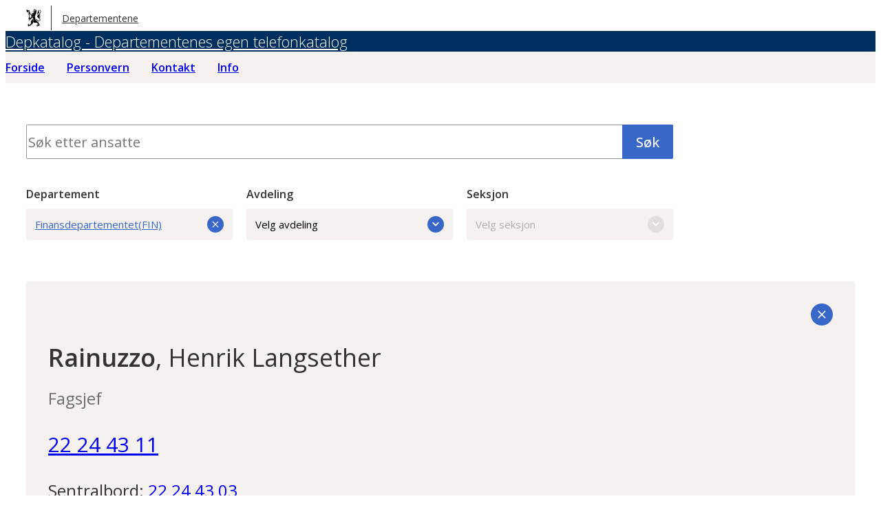

--- FILE ---
content_type: text/html; charset=UTF-8
request_url: https://depkatalog.no/employee/02b103bd580eb00ce5ba931a69bea85b?departement_id=fin
body_size: 10902
content:
<!DOCTYPE html>
<html lang="nb-NO">
<head>
	<meta charset="UTF-8" />
	<meta name="viewport" content="width=device-width, initial-scale=1" />
	<title>Depkatalog: Kontaktinformasjon om ansatte i Finansdepartementet</title>
<meta name='robots' content='max-image-preview:large' />
	<style>img:is([sizes="auto" i], [sizes^="auto," i]) { contain-intrinsic-size: 3000px 1500px }</style>
	<link rel='dns-prefetch' href='//depkatalog.no' />
<link rel='dns-prefetch' href='//plausible.io' />
<link rel='dns-prefetch' href='//nettsteder.regjeringen.no' />
<script type="text/javascript">
/* <![CDATA[ */
window._wpemojiSettings = {"baseUrl":"https:\/\/s.w.org\/images\/core\/emoji\/16.0.1\/72x72\/","ext":".png","svgUrl":"https:\/\/s.w.org\/images\/core\/emoji\/16.0.1\/svg\/","svgExt":".svg","source":{"concatemoji":"https:\/\/depkatalog.no\/wp-includes\/js\/wp-emoji-release.min.js?ver=6.8.3"}};
/*! This file is auto-generated */
!function(s,n){var o,i,e;function c(e){try{var t={supportTests:e,timestamp:(new Date).valueOf()};sessionStorage.setItem(o,JSON.stringify(t))}catch(e){}}function p(e,t,n){e.clearRect(0,0,e.canvas.width,e.canvas.height),e.fillText(t,0,0);var t=new Uint32Array(e.getImageData(0,0,e.canvas.width,e.canvas.height).data),a=(e.clearRect(0,0,e.canvas.width,e.canvas.height),e.fillText(n,0,0),new Uint32Array(e.getImageData(0,0,e.canvas.width,e.canvas.height).data));return t.every(function(e,t){return e===a[t]})}function u(e,t){e.clearRect(0,0,e.canvas.width,e.canvas.height),e.fillText(t,0,0);for(var n=e.getImageData(16,16,1,1),a=0;a<n.data.length;a++)if(0!==n.data[a])return!1;return!0}function f(e,t,n,a){switch(t){case"flag":return n(e,"\ud83c\udff3\ufe0f\u200d\u26a7\ufe0f","\ud83c\udff3\ufe0f\u200b\u26a7\ufe0f")?!1:!n(e,"\ud83c\udde8\ud83c\uddf6","\ud83c\udde8\u200b\ud83c\uddf6")&&!n(e,"\ud83c\udff4\udb40\udc67\udb40\udc62\udb40\udc65\udb40\udc6e\udb40\udc67\udb40\udc7f","\ud83c\udff4\u200b\udb40\udc67\u200b\udb40\udc62\u200b\udb40\udc65\u200b\udb40\udc6e\u200b\udb40\udc67\u200b\udb40\udc7f");case"emoji":return!a(e,"\ud83e\udedf")}return!1}function g(e,t,n,a){var r="undefined"!=typeof WorkerGlobalScope&&self instanceof WorkerGlobalScope?new OffscreenCanvas(300,150):s.createElement("canvas"),o=r.getContext("2d",{willReadFrequently:!0}),i=(o.textBaseline="top",o.font="600 32px Arial",{});return e.forEach(function(e){i[e]=t(o,e,n,a)}),i}function t(e){var t=s.createElement("script");t.src=e,t.defer=!0,s.head.appendChild(t)}"undefined"!=typeof Promise&&(o="wpEmojiSettingsSupports",i=["flag","emoji"],n.supports={everything:!0,everythingExceptFlag:!0},e=new Promise(function(e){s.addEventListener("DOMContentLoaded",e,{once:!0})}),new Promise(function(t){var n=function(){try{var e=JSON.parse(sessionStorage.getItem(o));if("object"==typeof e&&"number"==typeof e.timestamp&&(new Date).valueOf()<e.timestamp+604800&&"object"==typeof e.supportTests)return e.supportTests}catch(e){}return null}();if(!n){if("undefined"!=typeof Worker&&"undefined"!=typeof OffscreenCanvas&&"undefined"!=typeof URL&&URL.createObjectURL&&"undefined"!=typeof Blob)try{var e="postMessage("+g.toString()+"("+[JSON.stringify(i),f.toString(),p.toString(),u.toString()].join(",")+"));",a=new Blob([e],{type:"text/javascript"}),r=new Worker(URL.createObjectURL(a),{name:"wpTestEmojiSupports"});return void(r.onmessage=function(e){c(n=e.data),r.terminate(),t(n)})}catch(e){}c(n=g(i,f,p,u))}t(n)}).then(function(e){for(var t in e)n.supports[t]=e[t],n.supports.everything=n.supports.everything&&n.supports[t],"flag"!==t&&(n.supports.everythingExceptFlag=n.supports.everythingExceptFlag&&n.supports[t]);n.supports.everythingExceptFlag=n.supports.everythingExceptFlag&&!n.supports.flag,n.DOMReady=!1,n.readyCallback=function(){n.DOMReady=!0}}).then(function(){return e}).then(function(){var e;n.supports.everything||(n.readyCallback(),(e=n.source||{}).concatemoji?t(e.concatemoji):e.wpemoji&&e.twemoji&&(t(e.twemoji),t(e.wpemoji)))}))}((window,document),window._wpemojiSettings);
/* ]]> */
</script>
<style id='wp-emoji-styles-inline-css' type='text/css'>

	img.wp-smiley, img.emoji {
		display: inline !important;
		border: none !important;
		box-shadow: none !important;
		height: 1em !important;
		width: 1em !important;
		margin: 0 0.07em !important;
		vertical-align: -0.1em !important;
		background: none !important;
		padding: 0 !important;
	}
</style>
<style id='global-styles-inline-css' type='text/css'>
:root{--wp--preset--aspect-ratio--square: 1;--wp--preset--aspect-ratio--4-3: 4/3;--wp--preset--aspect-ratio--3-4: 3/4;--wp--preset--aspect-ratio--3-2: 3/2;--wp--preset--aspect-ratio--2-3: 2/3;--wp--preset--aspect-ratio--16-9: 16/9;--wp--preset--aspect-ratio--9-16: 9/16;--wp--preset--color--black: #000000;--wp--preset--color--cyan-bluish-gray: #abb8c3;--wp--preset--color--white: #ffffff;--wp--preset--color--pale-pink: #f78da7;--wp--preset--color--vivid-red: #cf2e2e;--wp--preset--color--luminous-vivid-orange: #ff6900;--wp--preset--color--luminous-vivid-amber: #fcb900;--wp--preset--color--light-green-cyan: #7bdcb5;--wp--preset--color--vivid-green-cyan: #00d084;--wp--preset--color--pale-cyan-blue: #8ed1fc;--wp--preset--color--vivid-cyan-blue: #0693e3;--wp--preset--color--vivid-purple: #9b51e0;--wp--preset--color--primary: #3867c8;--wp--preset--color--primary-700: #144696;--wp--preset--color--primary-900: #002e5e;--wp--preset--color--secondary: #f4f1f0;--wp--preset--color--secondary-700: #6e6e6e;--wp--preset--color--secondary-900: #949494;--wp--preset--color--support: #bc3345;--wp--preset--color--accent: #fce782;--wp--preset--color--dark: #333333;--wp--preset--gradient--vivid-cyan-blue-to-vivid-purple: linear-gradient(135deg,rgba(6,147,227,1) 0%,rgb(155,81,224) 100%);--wp--preset--gradient--light-green-cyan-to-vivid-green-cyan: linear-gradient(135deg,rgb(122,220,180) 0%,rgb(0,208,130) 100%);--wp--preset--gradient--luminous-vivid-amber-to-luminous-vivid-orange: linear-gradient(135deg,rgba(252,185,0,1) 0%,rgba(255,105,0,1) 100%);--wp--preset--gradient--luminous-vivid-orange-to-vivid-red: linear-gradient(135deg,rgba(255,105,0,1) 0%,rgb(207,46,46) 100%);--wp--preset--gradient--very-light-gray-to-cyan-bluish-gray: linear-gradient(135deg,rgb(238,238,238) 0%,rgb(169,184,195) 100%);--wp--preset--gradient--cool-to-warm-spectrum: linear-gradient(135deg,rgb(74,234,220) 0%,rgb(151,120,209) 20%,rgb(207,42,186) 40%,rgb(238,44,130) 60%,rgb(251,105,98) 80%,rgb(254,248,76) 100%);--wp--preset--gradient--blush-light-purple: linear-gradient(135deg,rgb(255,206,236) 0%,rgb(152,150,240) 100%);--wp--preset--gradient--blush-bordeaux: linear-gradient(135deg,rgb(254,205,165) 0%,rgb(254,45,45) 50%,rgb(107,0,62) 100%);--wp--preset--gradient--luminous-dusk: linear-gradient(135deg,rgb(255,203,112) 0%,rgb(199,81,192) 50%,rgb(65,88,208) 100%);--wp--preset--gradient--pale-ocean: linear-gradient(135deg,rgb(255,245,203) 0%,rgb(182,227,212) 50%,rgb(51,167,181) 100%);--wp--preset--gradient--electric-grass: linear-gradient(135deg,rgb(202,248,128) 0%,rgb(113,206,126) 100%);--wp--preset--gradient--midnight: linear-gradient(135deg,rgb(2,3,129) 0%,rgb(40,116,252) 100%);--wp--preset--font-size--small: 1rem;--wp--preset--font-size--medium: 1.375rem;--wp--preset--font-size--large: 1.5rem;--wp--preset--font-size--x-large: 1.875rem;--wp--preset--font-size--xx-small: 0.875rem;--wp--preset--font-size--x-small: 0.9375rem;--wp--preset--font-size--normal: clamp(1.125rem, 0.9375rem + 0.5vw, 1.25rem);--wp--preset--font-size--xx-large: clamp(1.75rem, 1rem + 2vw, 2.25rem);--wp--preset--font-family--open-sans: "Open Sans", -apple-system, BlinkMacSystemFont, avenir next, avenir, segoe ui, helvetica neue, helvetica, Cantarell, Ubuntu, roboto, noto, arial, sans-serif;--wp--preset--spacing--20: 0.44rem;--wp--preset--spacing--30: 0.67rem;--wp--preset--spacing--40: 1rem;--wp--preset--spacing--50: 1.5rem;--wp--preset--spacing--60: 2.25rem;--wp--preset--spacing--70: 3.38rem;--wp--preset--spacing--80: 5.06rem;--wp--preset--shadow--natural: 6px 6px 9px rgba(0, 0, 0, 0.2);--wp--preset--shadow--deep: 12px 12px 50px rgba(0, 0, 0, 0.4);--wp--preset--shadow--sharp: 6px 6px 0px rgba(0, 0, 0, 0.2);--wp--preset--shadow--outlined: 6px 6px 0px -3px rgba(255, 255, 255, 1), 6px 6px rgba(0, 0, 0, 1);--wp--preset--shadow--crisp: 6px 6px 0px rgba(0, 0, 0, 1);--wp--custom--border--radius: 2px;}:root { --wp--style--global--content-size: 640px;--wp--style--global--wide-size: 940px; }:where(body) { margin: 0; }.wp-site-blocks { padding-top: var(--wp--style--root--padding-top); padding-bottom: var(--wp--style--root--padding-bottom); }.has-global-padding { padding-right: var(--wp--style--root--padding-right); padding-left: var(--wp--style--root--padding-left); }.has-global-padding > .alignfull { margin-right: calc(var(--wp--style--root--padding-right) * -1); margin-left: calc(var(--wp--style--root--padding-left) * -1); }.has-global-padding :where(:not(.alignfull.is-layout-flow) > .has-global-padding:not(.wp-block-block, .alignfull)) { padding-right: 0; padding-left: 0; }.has-global-padding :where(:not(.alignfull.is-layout-flow) > .has-global-padding:not(.wp-block-block, .alignfull)) > .alignfull { margin-left: 0; margin-right: 0; }.wp-site-blocks > .alignleft { float: left; margin-right: 2em; }.wp-site-blocks > .alignright { float: right; margin-left: 2em; }.wp-site-blocks > .aligncenter { justify-content: center; margin-left: auto; margin-right: auto; }:where(.is-layout-flex){gap: 0.5em;}:where(.is-layout-grid){gap: 0.5em;}.is-layout-flow > .alignleft{float: left;margin-inline-start: 0;margin-inline-end: 2em;}.is-layout-flow > .alignright{float: right;margin-inline-start: 2em;margin-inline-end: 0;}.is-layout-flow > .aligncenter{margin-left: auto !important;margin-right: auto !important;}.is-layout-constrained > .alignleft{float: left;margin-inline-start: 0;margin-inline-end: 2em;}.is-layout-constrained > .alignright{float: right;margin-inline-start: 2em;margin-inline-end: 0;}.is-layout-constrained > .aligncenter{margin-left: auto !important;margin-right: auto !important;}.is-layout-constrained > :where(:not(.alignleft):not(.alignright):not(.alignfull)){max-width: var(--wp--style--global--content-size);margin-left: auto !important;margin-right: auto !important;}.is-layout-constrained > .alignwide{max-width: var(--wp--style--global--wide-size);}body .is-layout-flex{display: flex;}.is-layout-flex{flex-wrap: wrap;align-items: center;}.is-layout-flex > :is(*, div){margin: 0;}body .is-layout-grid{display: grid;}.is-layout-grid > :is(*, div){margin: 0;}body{background-color: var(--wp--preset--color--white);color: var(--wp--preset--color--dark);font-family: var(--wp--preset--font-family--open-sans);font-size: var(--wp--preset--font-size--normal);--wp--style--root--padding-top: 0px;--wp--style--root--padding-right: clamp(1.25rem, 0.3125rem + 2.5vw, 1.875rem);--wp--style--root--padding-bottom: 0px;--wp--style--root--padding-left: clamp(1.25rem, 0.3125rem + 2.5vw, 1.875rem);}a:where(:not(.wp-element-button)){color: var(--wp--preset--color--primary);text-decoration: none;}:root :where(a:where(:not(.wp-element-button)):hover){color: var(--wp--preset--color--support);}h1, h2, h3, h4, h5, h6{font-weight: 600;margin-top: 1.5em;margin-bottom: 0.5em;}h1{font-size: clamp(2.25rem, 1.125rem + 3vw, 3rem);}:root :where(.wp-element-button, .wp-block-button__link){background-color: var(--wp--preset--color--primary);border-radius: var(--wp--custom--border--radius);border-width: 0;color: #fff;font-family: inherit;font-size: inherit;font-weight: 500;line-height: inherit;padding-top: 0.65em;padding-right: 1.25em;padding-bottom: 0.65em;padding-left: 1.25em;text-decoration: none;}.has-black-color{color: var(--wp--preset--color--black) !important;}.has-cyan-bluish-gray-color{color: var(--wp--preset--color--cyan-bluish-gray) !important;}.has-white-color{color: var(--wp--preset--color--white) !important;}.has-pale-pink-color{color: var(--wp--preset--color--pale-pink) !important;}.has-vivid-red-color{color: var(--wp--preset--color--vivid-red) !important;}.has-luminous-vivid-orange-color{color: var(--wp--preset--color--luminous-vivid-orange) !important;}.has-luminous-vivid-amber-color{color: var(--wp--preset--color--luminous-vivid-amber) !important;}.has-light-green-cyan-color{color: var(--wp--preset--color--light-green-cyan) !important;}.has-vivid-green-cyan-color{color: var(--wp--preset--color--vivid-green-cyan) !important;}.has-pale-cyan-blue-color{color: var(--wp--preset--color--pale-cyan-blue) !important;}.has-vivid-cyan-blue-color{color: var(--wp--preset--color--vivid-cyan-blue) !important;}.has-vivid-purple-color{color: var(--wp--preset--color--vivid-purple) !important;}.has-primary-color{color: var(--wp--preset--color--primary) !important;}.has-primary-700-color{color: var(--wp--preset--color--primary-700) !important;}.has-primary-900-color{color: var(--wp--preset--color--primary-900) !important;}.has-secondary-color{color: var(--wp--preset--color--secondary) !important;}.has-secondary-700-color{color: var(--wp--preset--color--secondary-700) !important;}.has-secondary-900-color{color: var(--wp--preset--color--secondary-900) !important;}.has-support-color{color: var(--wp--preset--color--support) !important;}.has-accent-color{color: var(--wp--preset--color--accent) !important;}.has-dark-color{color: var(--wp--preset--color--dark) !important;}.has-black-background-color{background-color: var(--wp--preset--color--black) !important;}.has-cyan-bluish-gray-background-color{background-color: var(--wp--preset--color--cyan-bluish-gray) !important;}.has-white-background-color{background-color: var(--wp--preset--color--white) !important;}.has-pale-pink-background-color{background-color: var(--wp--preset--color--pale-pink) !important;}.has-vivid-red-background-color{background-color: var(--wp--preset--color--vivid-red) !important;}.has-luminous-vivid-orange-background-color{background-color: var(--wp--preset--color--luminous-vivid-orange) !important;}.has-luminous-vivid-amber-background-color{background-color: var(--wp--preset--color--luminous-vivid-amber) !important;}.has-light-green-cyan-background-color{background-color: var(--wp--preset--color--light-green-cyan) !important;}.has-vivid-green-cyan-background-color{background-color: var(--wp--preset--color--vivid-green-cyan) !important;}.has-pale-cyan-blue-background-color{background-color: var(--wp--preset--color--pale-cyan-blue) !important;}.has-vivid-cyan-blue-background-color{background-color: var(--wp--preset--color--vivid-cyan-blue) !important;}.has-vivid-purple-background-color{background-color: var(--wp--preset--color--vivid-purple) !important;}.has-primary-background-color{background-color: var(--wp--preset--color--primary) !important;}.has-primary-700-background-color{background-color: var(--wp--preset--color--primary-700) !important;}.has-primary-900-background-color{background-color: var(--wp--preset--color--primary-900) !important;}.has-secondary-background-color{background-color: var(--wp--preset--color--secondary) !important;}.has-secondary-700-background-color{background-color: var(--wp--preset--color--secondary-700) !important;}.has-secondary-900-background-color{background-color: var(--wp--preset--color--secondary-900) !important;}.has-support-background-color{background-color: var(--wp--preset--color--support) !important;}.has-accent-background-color{background-color: var(--wp--preset--color--accent) !important;}.has-dark-background-color{background-color: var(--wp--preset--color--dark) !important;}.has-black-border-color{border-color: var(--wp--preset--color--black) !important;}.has-cyan-bluish-gray-border-color{border-color: var(--wp--preset--color--cyan-bluish-gray) !important;}.has-white-border-color{border-color: var(--wp--preset--color--white) !important;}.has-pale-pink-border-color{border-color: var(--wp--preset--color--pale-pink) !important;}.has-vivid-red-border-color{border-color: var(--wp--preset--color--vivid-red) !important;}.has-luminous-vivid-orange-border-color{border-color: var(--wp--preset--color--luminous-vivid-orange) !important;}.has-luminous-vivid-amber-border-color{border-color: var(--wp--preset--color--luminous-vivid-amber) !important;}.has-light-green-cyan-border-color{border-color: var(--wp--preset--color--light-green-cyan) !important;}.has-vivid-green-cyan-border-color{border-color: var(--wp--preset--color--vivid-green-cyan) !important;}.has-pale-cyan-blue-border-color{border-color: var(--wp--preset--color--pale-cyan-blue) !important;}.has-vivid-cyan-blue-border-color{border-color: var(--wp--preset--color--vivid-cyan-blue) !important;}.has-vivid-purple-border-color{border-color: var(--wp--preset--color--vivid-purple) !important;}.has-primary-border-color{border-color: var(--wp--preset--color--primary) !important;}.has-primary-700-border-color{border-color: var(--wp--preset--color--primary-700) !important;}.has-primary-900-border-color{border-color: var(--wp--preset--color--primary-900) !important;}.has-secondary-border-color{border-color: var(--wp--preset--color--secondary) !important;}.has-secondary-700-border-color{border-color: var(--wp--preset--color--secondary-700) !important;}.has-secondary-900-border-color{border-color: var(--wp--preset--color--secondary-900) !important;}.has-support-border-color{border-color: var(--wp--preset--color--support) !important;}.has-accent-border-color{border-color: var(--wp--preset--color--accent) !important;}.has-dark-border-color{border-color: var(--wp--preset--color--dark) !important;}.has-vivid-cyan-blue-to-vivid-purple-gradient-background{background: var(--wp--preset--gradient--vivid-cyan-blue-to-vivid-purple) !important;}.has-light-green-cyan-to-vivid-green-cyan-gradient-background{background: var(--wp--preset--gradient--light-green-cyan-to-vivid-green-cyan) !important;}.has-luminous-vivid-amber-to-luminous-vivid-orange-gradient-background{background: var(--wp--preset--gradient--luminous-vivid-amber-to-luminous-vivid-orange) !important;}.has-luminous-vivid-orange-to-vivid-red-gradient-background{background: var(--wp--preset--gradient--luminous-vivid-orange-to-vivid-red) !important;}.has-very-light-gray-to-cyan-bluish-gray-gradient-background{background: var(--wp--preset--gradient--very-light-gray-to-cyan-bluish-gray) !important;}.has-cool-to-warm-spectrum-gradient-background{background: var(--wp--preset--gradient--cool-to-warm-spectrum) !important;}.has-blush-light-purple-gradient-background{background: var(--wp--preset--gradient--blush-light-purple) !important;}.has-blush-bordeaux-gradient-background{background: var(--wp--preset--gradient--blush-bordeaux) !important;}.has-luminous-dusk-gradient-background{background: var(--wp--preset--gradient--luminous-dusk) !important;}.has-pale-ocean-gradient-background{background: var(--wp--preset--gradient--pale-ocean) !important;}.has-electric-grass-gradient-background{background: var(--wp--preset--gradient--electric-grass) !important;}.has-midnight-gradient-background{background: var(--wp--preset--gradient--midnight) !important;}.has-small-font-size{font-size: var(--wp--preset--font-size--small) !important;}.has-medium-font-size{font-size: var(--wp--preset--font-size--medium) !important;}.has-large-font-size{font-size: var(--wp--preset--font-size--large) !important;}.has-x-large-font-size{font-size: var(--wp--preset--font-size--x-large) !important;}.has-xx-small-font-size{font-size: var(--wp--preset--font-size--xx-small) !important;}.has-x-small-font-size{font-size: var(--wp--preset--font-size--x-small) !important;}.has-normal-font-size{font-size: var(--wp--preset--font-size--normal) !important;}.has-xx-large-font-size{font-size: var(--wp--preset--font-size--xx-large) !important;}.has-open-sans-font-family{font-family: var(--wp--preset--font-family--open-sans) !important;}
:where(.wp-block-post-template.is-layout-flex){gap: 1.25em;}:where(.wp-block-post-template.is-layout-grid){gap: 1.25em;}
:where(.wp-block-columns.is-layout-flex){gap: 2em;}:where(.wp-block-columns.is-layout-grid){gap: 2em;}
:root :where(.wp-block-pullquote){font-size: 1.5em;line-height: 1.6;}
</style>
<link rel='stylesheet' id='depkatalog-theme-css' href='https://nettsteder.regjeringen.no/content/themes/depkatalog-theme/build/view.css?ver=7ec65699054252546a37' type='text/css' media='all' />
<script type="text/javascript" src="https://depkatalog.no/wp-includes/js/jquery/jquery.min.js?ver=3.7.1" id="jquery-core-js"></script>
<script type="text/javascript" src="https://depkatalog.no/wp-includes/js/jquery/jquery-migrate.min.js?ver=3.4.1" id="jquery-migrate-js"></script>
<script type="text/javascript" id="file_uploads_nfpluginsettings-js-extra">
/* <![CDATA[ */
var params = {"clearLogRestUrl":"https:\/\/depkatalog.no\/wp-json\/nf-file-uploads\/debug-log\/delete-all","clearLogButtonId":"file_uploads_clear_debug_logger","downloadLogRestUrl":"https:\/\/depkatalog.no\/wp-json\/nf-file-uploads\/debug-log\/get-all","downloadLogButtonId":"file_uploads_download_debug_logger"};
/* ]]> */
</script>
<script type="text/javascript" src="https://depkatalog.no/content/plugins/ninja-forms-uploads/assets/js/nfpluginsettings.js?ver=3.3.22" id="file_uploads_nfpluginsettings-js"></script>
<script type="text/javascript" defer data-domain='depkatalog.no' data-api='https://plausible.io/api/event' data-cfasync='false' src="https://plausible.io/js/plausible.outbound-links.js?ver=2.5.0" id="plausible-analytics-js"></script>
<script type="text/javascript" id="plausible-analytics-js-after">
/* <![CDATA[ */
window.plausible = window.plausible || function() { (window.plausible.q = window.plausible.q || []).push(arguments) }
/* ]]> */
</script>
<link rel="https://api.w.org/" href="https://depkatalog.no/wp-json/" /><link rel="EditURI" type="application/rsd+xml" title="RSD" href="https://depkatalog.no/xmlrpc.php?rsd" />
<meta name="generator" content="WordPress 6.8.3" />
<meta name="description" content="Depkatalog: Kontaktinformasjon om ansatte i Finansdepartementet" /><style class='wp-fonts-local' type='text/css'>
@font-face{font-family:"Open Sans";font-style:normal;font-weight:300 700;font-display:swap;src:url('https://nettsteder.regjeringen.no/content/themes/depkatalog-theme/assets/open-sans.woff2') format('woff2');}
</style>
</head>
<body class="home blog wp-theme-depkatalog-theme">

<a class="skip-link screen-reader-text" href="#hovedinnhold">Hopp til hovedinnhold</a>

<header id="masthead" class="is-layout-constrained has-global-padding">
	<div class="alignwide">
		<a href="https://depkatalog.no/" class="site-header__dep"><svg viewBox="11.061 9.168 52 62" xmlns="http://www.w3.org/2000/svg" height="26" width="22"><path d="M36.946 9.756c.318.163.633.451.957.466.66.031 1.265.142 1.114.918-.069.349-.626.604-1.145 1.064.037.035.282.455.55.469.896.045 1.851.926 2.896-.154-.376-.109-.699-.104-.784-.246-.199-.323-.283-.719-.413-1.083.778-.236 1.555-.636 2.335-.647.441-.007.935.578 1.321.977.148.154.196.677.08.771-.314.256-.743.369-1.32.631.154.162.358.571.595.591.953.083 1.96.942 2.992-.164-.297-.073-.553-.06-.651-.179-.224-.265-.511-.605-.493-.898.01-.191.516-.51.791-.501.729.025 1.459.199 2.26.325-.607.941-1.225 1.896-1.842 2.854 1.313.725 1.563 1.578.659 2.745-.7.903-.888 1.816-.791 2.899.147 1.697-.271 3.295-.987 4.828-.626 1.34-1.282 2.671-1.83 4.043-.471 1.18-.807 2.412-1.24 3.73l-.591-.072c0 .871-.026 1.685.007 2.498.083 2.092.195 4.187.289 6.281.034.75.311 1.121 1.111 1.437 1.357.535 2.596 1.382 3.855 2.153 2.057 1.26 4.03 2.678 6.16 3.798.845.444 2.062.507 3.029.323 2.183-.414 3.037-2.556 1.832-4.43-.575-.901-1.336-1.703-2.103-2.462-1.407-1.405-2.938-2.688-4.312-4.121-2.795-2.913-2.76-5.66.1-8.526 1.991-1.997 4.085-3.887 6.098-5.863 1.722-1.686 3.059-3.592 2.952-6.153-.114-2.793-3.117-4.51-5.486-3.114-.493.289-.889.829-1.181 1.34-.354.627-.321 1.238.512 1.568 1.369.549 1.835 1.632 1.731 3.038-.102 1.353-.224 2.7-1.104 4.211-.238-1.474.162-2.835-1.093-3.788.974 2.91-.876 4.146-2.819 5.443-1.067.712-1.934 1.725-2.896 2.599-.147.134-.314.246-.67.518.702-3.372 3.483-5.554 3.819-8.883l-1.869 1.604-.315-.235c.685-1.144 1.383-2.28 2.049-3.437.244-.427.535-.879.606-1.35.469-3.117 2.34-4.729 5.377-4.564 2.769.151 4.947 2.459 5.007 5.293.037 1.805-.57 3.423-1.577 4.871-1.111 1.601-2.341 3.121-3.507 4.687-.358.481-.675.997-1.113 1.649h5.424c-.317.247-.565.494-.858.655-1.678.923-3.371 1.815-5.046 2.741-.29.161-.518.434-.823.696h6.251c-.186.175-.396.462-.682.624-1.348.77-2.722 1.496-4.076 2.258-.312.174-.588.413-.878.623.037.082.071.164.108.248h5.21l.158.164a4102.8 4102.8 0 00-4.306 2.533c.816 1.218 1.605 2.4 2.398 3.586.698 1.045 1.16 2.18 1.015 3.457-.347 3.119-3.078 4.946-6.339 4.188-3.494-.816-6.362-2.861-9.223-4.894-.614-.438-1.137-1.018-1.771-1.426-.311-.202-.777-.165-1.087-.22 1.668 1.798 3.255 3.566 4.909 5.266a23.835 23.835 0 002.753 2.414c.525.396 1.203.621 1.843.825 1.151.364 2.411 1.925 2.517 3.126.036.412.178.842.378 1.205 1.584 2.874 3.197 5.732 4.793 8.6.03.054-.005.141-.024.434-.619-.113-1.218-.268-1.826-.324a10.783 10.783 0 00-1.806-.004c-1.122.08-1.729.62-1.725 1.844.001.348-.458 1.002-.699.999-1.033-.011-1.406.563-1.575 1.444-.105.004-.212.007-.316.009-.063-.609-.256-1.241-.161-1.825.102-.621.472-1.199.527-1.959-.311.298-.622.599-.937.893-.56.521-1.091.775-1.938.416-.436-.184-1.125.236-1.777.404.419-2.094 1.847-2.974 4.023-2.974l-.063-.308c-.227-.09-.472-.147-.672-.275-.38-.243-.729-.535-1.101-.793-.42-.293-.848-.572-1.262-.849.521-.614 2.151-.886 3.134-.366.599.316 1.202.697 1.67 1.18.558.575 1.062.658 1.88.119-.836-1.132-1.639-2.273-2.499-3.367-.446-.566-1.093-.985-1.472-1.584-1.638-2.572-4.208-2.58-6.799-2.6a92.626 92.626 0 01-4.219-.117c-.333-.018-.674-.234-.973-.42-.275-.167-.492-.424-.745-.63-2.035-1.646-3.025-3.511-1.839-6.208.672-1.532.913-3.26 1.299-4.91.311-1.338.135-1.807-.595-2.225-.582 2.362-.951 4.834-1.819 7.117-.979 2.576-.539 4.556 1.674 6.197-.424.443-.729.737-1.006 1.055-.826.953-1.397 1.984-1.255 3.332.125 1.184-.792 2.183-1.959 2.416-.539.107-1.101.32-1.546.631a168.884 168.884 0 00-4.992 3.646c-.829.624-1.607 1.315-2.391 1.962-.014-.062-.113-.416-.172-.775-.118-.719-.626-.878-1.248-.961-.701-.094-.812.347-.965.875-.396 1.355-1.734 2.238-3.235 2.111.671-.561 1.252-1.087.587-1.996-.114-.156.193-.705.407-.997.213-.292.554-.491 1.071-.929-.57 0-.837-.035-1.088.006-.896.158-1.655.18-2.221-.807-.161-.279-1.039-.147-1.588-.205.053-.624.922-1.402 2.203-1.402.909 0 1.82.424 3.023.733-.388-.518-.545-.794-.766-1.007-.578-.551-.864-1.037-.305-1.86.205-.302-.181-1.007-.357-1.797.579.341 1.296.528 1.591.989.511.79.768 1.746 1.114 2.64.156.401.243 1.157.416 1.173.592.057 1.373.055 1.781-.285 1.128-.949 2.108-2.074 3.141-3.135.694-.717 1.379-1.446 2.134-2.238-1.163-1.314-.565-3.033-.624-4.65-.028-.857.155-1.725.22-2.59.115-1.582.807-2.771 2.168-3.655 1.452-.942 2.829-2.006 4.202-3.063.211-.16.393-.637.307-.861-.5-1.334-1.014-2.671-1.665-3.932-.277-.539-.322-.857.031-1.34 1.03-1.395 1.999-2.836 3.024-4.236.381-.521.435-.887-.371-1.195-3.186 4.486-6.392 9.003-9.744 13.727-.227-.736-.309-1.232-.534-1.654-.157-.301-.476-.633-.777-.7-.217-.048-.584.269-.784.508-.524.624-.436 1.722-1.529 1.938-.096.02-.125.527-.131.807-.015 1.041-.005 2.083-.005 3.17h-1.405v-4.195l-1.099 1.302c-.195-1.128.188-1.985.735-2.777.639-.929.574-1.61-.279-2.267-.109-.086-.236-.202-.271-.326-.284-1.062-1.044-1.346-2.219-1.162.885-1.146 2.02-1.006 3.1-1.154v-12.76c-.673-.097-1.298-.309-1.89-.234-.478.061-.912.465-1.577.834.273-2.234 1.751-3.168 3.67-3.727a29.705 29.705 0 01-.145-.312c-.28-.06-.576-.087-.84-.189-.317-.124-.807-.254-.88-.486-.303-.994-.963-1.439-1.98-1.57 1.103-.885 2.33-.621 3.619-.447v-3.832c-.939-.229-1.71.049-2.4.64-1.344 1.149-2.683 2.302-3.961 3.401-1.324-1.923-2.504-7.371-2.195-11.092 2.681 1.666 4.915 4.283 8.517 3.869.066-.414.114-.73.179-1.134.332-.022.672-.046.762-.053.473.546.797.944 1.146 1.317.403.428.163 2.638-.311 3.038-.169.145-.351.389-.357.591a70.89 70.89 0 00.002 3.689c.005.229.204.453.416.893.393-1.08.285-2.102 1.406-2.521.298-.112.317-.967.529-1.707 1.199 2.084.748 3.765-.766 5.217.097.181.121.291.163.299 1.948.325 3.099 2.104 4.899 2.719.104.037.159.518.08.734-.324.914-.706 1.807-1.096 2.771-1.75-.919-2.637-2.999-4.642-3.233-.158-.45-.309-.871-.458-1.293l-.368.088c-.028.303-.083.607-.083.91-.007 4.414.01 8.826-.02 13.238-.003.785.264 1.285 1.197 1.706-.154-.513-.224-.841-.349-1.145-.264-.63-.315-1.135.135-1.798.277-.405.003-1.187-.023-1.783 1.049.314 1.862 1.74 1.81 3.256-.018.506-.095 1.01-.082 1.514.003.211.17.417.264.625.196-.111.484-.176.568-.343 1.366-2.7 2.707-5.411 4.141-8.296l-2.147-.186c1.017-2.572 1.812-5.172 3.041-7.545 1.471-2.838 4.291-3.817 7.275-4.299.878-.141 1.361-.566 1.379-1.557-1.162-.159-2.335-.323-3.617-.5.581-.752.418-1.354-.074-2.051-.801-1.125-.778-1.713.264-2.613 1.165-1.006 1.533-2.061.931-3.487-.236-.556-.333-1.172-.493-1.76.219-.005.437-.005.652-.005zm8.387 5.288c-2.479-.428-4.734-.922-7.018-1.137-.556-.052-1.402.697-1.744 1.291-.386.671.424.443.785.598 1.67.715 1.789.705 2.628-.902 1.114.258 2.294.443 3.41.82.789.265 1.287.08 1.939-.67zm-9.061 10.008c-3.155.125-4.977 1.793-5.348 4.635.703.299.97-.159 1.188-.688.624-1.505 1.365-2.849 3.263-3.01.272-.021.507-.511.897-.937zm.106-7.281c.403.488.598.961.874 1.016.971.187 1.971.23 2.979.33-.095-1.188-.75-1.427-3.853-1.346zm9.529-.215l.357.004c.046-.486.092-.975.135-1.462l-1.358.179c.396.581.63.931.866 1.279z"/><path d="M31.094 16.598c1.019 1.079 2.683.417 3.766 1.616-2.198.463-3.978-.248-3.766-1.616z"/></svg>Departementene</a>	</div>
	<div class="is-layout-constrained alignfull has-primary-900-background-color has-white-color">
		<div class="alignwide wp-block-dss-site-title">
			<div class="site-header__title"><a href="/">Depkatalog - Departementenes egen telefonkatalog</a></div>		</div>
	</div>
	<div class="is-layout-constrained alignfull has-secondary-background-color has-small-font-size">
		<nav class="alignwide wp-block-dss-site-menu">
			<ul class="site-header__menu">
				<li><a href="https://depkatalog.no/">Forside</a></li>
				<li><a href="https://depkatalog.no/privacy">Personvern</a></li>
				<li><a href="https://depkatalog.no/contact">Kontakt</a></li>
				<li><a href="https://depkatalog.no/info">Info</a></li>
			</ul>
		</nav>
	</div>
</header>

<main id="hovedinnhold">
	<div class="is-layout-constrained has-global-padding">
		<form role="search" class="alignwide site-search" action="https://depkatalog.no/">
			<label for="global-search" class="screen-reader-text">Søk etter ansatte</label>
			<div class="relative">
				<input type="search" placeholder="Søk etter ansatte" name="search" id="global-search" value="" />
				<button type="submit" class="has-primary-background-color has-white-color">Søk</button>
			</div>
		</form>
	</div>

	<div class="is-layout-constrained has-global-padding">
		<div class="site-filter alignwide col-3" id="site-filters">
					<div>
			<div class="site-filter__title has-small-font-size">Departement</div>			<a
				href="/"
				class="site-filter__toggle has-x-small-font-size has-primary-color"
			>
				<span class="filter__label">Finansdepartementet</span> <span class="filter__id">(FIN)</span>				<span class="site-filter__toggle-icon">
				<svg xmlns="http://www.w3.org/2000/svg" height="16" viewBox="0 -960 960 960" width="16"><path d="M480-424 284-228q-11 11-28 11t-28-11q-11-11-11-28t11-28l196-196-196-196q-11-11-11-28t11-28q11-11 28-11t28 11l196 196 196-196q11-11 28-11t28 11q11 11 11 28t-11 28L536-480l196 196q11 11 11 28t-11 28q-11 11-28 11t-28-11L480-424Z"/></svg>
				</span>
			</a>
		</div>
			<div class="menu-button-links">
		<div class="site-filter__title has-small-font-size">Avdeling</div>		<button
			class="site-filter__toggle has-x-small-font-size"
			type="button"
			id="filter-button-3"
			aria-haspopup="true" aria-controls="filter-list-4"		>
			Velg avdeling			<span class="site-filter__toggle-icon">
				<svg xmlns="http://www.w3.org/2000/svg" height="20" viewBox="0 -960 960 960" width="20"><path d="M480-362q-8 0-15-2.5t-13-8.5L268-557q-11-11-11-28t11-28q11-11 28-11t28 11l156 156 156-156q11-11 28-11t28 11q11 11 11 28t-11 28L508-373q-6 6-13 8.5t-15 2.5Z"/></svg>
			</span>
		</button>
					<ul
				class="has-x-small-font-size"
				id="filter-list-4"
				role="menu"
				aria-labelledby="filter-button-3"
			>
				<li role="none"><a role="menuitem" href="https://depkatalog.no/filter/fin/AFF"><span class="filter__label">Avdeling for formuesforvaltning (AFF)</span> <span class="filter__id">(AFF)</span></a></li><li role="none"><a role="menuitem" href="https://depkatalog.no/filter/fin/AVU"><span class="filter__label">Avdeling for virksomhetsstøtte og -utvikling (AVU)</span> <span class="filter__id">(AVU)</span></a></li><li role="none"><a role="menuitem" href="https://depkatalog.no/filter/fin/ES"><span class="filter__label">Etatsstyringsavdelingen (ES)</span> <span class="filter__id">(ES)</span></a></li><li role="none"><a role="menuitem" href="https://depkatalog.no/filter/fin/FA"><span class="filter__label">Finansavdelingen (FA)</span> <span class="filter__id">(FA)</span></a></li><li role="none"><a role="menuitem" href="https://depkatalog.no/filter/fin/FMA"><span class="filter__label">Finansmarkedsavdelingen (FMA)</span> <span class="filter__id">(FMA)</span></a></li><li role="none"><a role="menuitem" href="https://depkatalog.no/filter/fin/kom"><span class="filter__label">Kommunikasjonsenheten (KOM)</span> <span class="filter__id">(KOM)</span></a></li><li role="none"><a role="menuitem" href="https://depkatalog.no/filter/fin/%C3%98A"><span class="filter__label">Økonomiavdelingen (ØA)</span> <span class="filter__id">(ØA)</span></a></li><li role="none"><a role="menuitem" href="https://depkatalog.no/filter/fin/SL"><span class="filter__label">Skattelovavdelingen (SL)</span> <span class="filter__id">(SL)</span></a></li><li role="none"><a role="menuitem" href="https://depkatalog.no/filter/fin/S%C3%98"><span class="filter__label">Skatteøkonomisk avdeling (SØ)</span> <span class="filter__id">(SØ)</span></a></li>			</ul>
			</div>
		<div class="menu-button-links">
		<div class="site-filter__title has-small-font-size">Seksjon</div>		<button
			class="site-filter__toggle has-x-small-font-size"
			type="button"
			id="filter-button-5"
			disabled		>
			Velg seksjon			<span class="site-filter__toggle-icon">
				<svg xmlns="http://www.w3.org/2000/svg" height="20" viewBox="0 -960 960 960" width="20"><path d="M480-362q-8 0-15-2.5t-13-8.5L268-557q-11-11-11-28t11-28q11-11 28-11t28 11l156 156 156-156q11-11 28-11t28 11q11 11 11 28t-11 28L508-373q-6 6-13 8.5t-15 2.5Z"/></svg>
			</span>
		</button>
			</div>
			</div>
	</div>

	<div id="search-results" class="is-layout-constrained has-global-padding">
<div class="single-employee has-secondary-background-color">
	<a href="https://depkatalog.no/filter/fin/" aria-label="Tilbake" class="single-employee__back"><svg xmlns="http://www.w3.org/2000/svg" height="24" viewBox="0 -960 960 960" width="24"><path d="M480-424 284-228q-11 11-28 11t-28-11q-11-11-11-28t11-28l196-196-196-196q-11-11-11-28t11-28q11-11 28-11t28 11l196 196 196-196q11-11 28-11t28 11q11 11 11 28t-11 28L536-480l196 196q11 11 11 28t-11 28q-11 11-28 11t-28-11L480-424Z"/></svg></a><h1 class="margin-none has-xx-large-font-size has-normal-font-weight"><span class="employee-last-name">Rainuzzo</span>, <span class="employee-first-name">Henrik Langsether</span></h1><p class="single-employee__title has-large-font-size">Fagsjef</p><p class="single-employee__phone-number has-x-large-font-size"><a href="tel:22244311" aria-label="22. 24. 43. 11.">22 24 43 11</a></p><p class="single-employee__phone-number has-large-font-size">Sentralbord: <a href="tel:22244303" aria-label="22. 24. 43. 03.">22 24 43 03</a></p><ul class="has-small-font-size single-employee__list list-has-chevron-icon has-underline-links"><li><a href="https://depkatalog.no/filter/fin">Finansdepartementet</a></li><li><a href="https://depkatalog.no/filter/fin/fa">Finansavdelingen (FA)</a></li><li><a href="https://depkatalog.no/filter/fin/fa/nrs">Næringsseksjonen (NRS)</a></li></ul></div>
</div>
</main><!-- .site-content -->

<footer class="site-footer is-layout-constrained has-dark-background-color has-white-color has-global-padding has-x-small-font-size has-large-line-height">
	<div class="alignwide col-3">
		<div class="has-normal-font-size">
			<div class="site-footer__logo">
				<img src="https://nettsteder.regjeringen.no/content/themes/depkatalog-theme/assets/logo.png" class="site-footer__logo-image" alt="" />
				Depkatalog.no
			</div>
		</div>
		<div class="list-has-chevron-icon">
			<h2>Om nettstedet</h2>
<ul>
<li><a href="/info">Om Depkatalog</a></li>
<li><a href="/privacy">Personvernerklæring</a></li>
<li><a href="/contact">Kontaktinformasjon</a></li>
<li><a href="https://uustatus.no/nb/erklaringer/publisert/f6076533-7e97-48ea-b551-8897f373bd75">Tilgjengelighetserklæring</a> (UUtilsynet.no)</li>
</ul>		</div>
		<div>
			<div>Departementenes digitaliseringsorganisasjon (DIO)</div>
<div>Postboks 8122 Dep, 0032 Oslo</div>
<div>Telefon: 22 96 86 00</div>
<p>Epost: <a href="mailto:redaksjonen@dio.dep.no">redaksjonen@dio.dep.no</a></p>
<p>Org. nr 932 931 311</p>
<p>&nbsp;</p>		</div>
	</div>
</footer>

<script type="speculationrules">
{"prefetch":[{"source":"document","where":{"and":[{"href_matches":"\/*"},{"not":{"href_matches":["\/wp-*.php","\/wp-admin\/*","\/content\/uploads\/sites\/351\/*","\/content\/*","\/content\/plugins\/*","\/content\/themes\/depkatalog-theme\/*","\/*\\?(.+)"]}},{"not":{"selector_matches":"a[rel~=\"nofollow\"]"}},{"not":{"selector_matches":".no-prefetch, .no-prefetch a"}}]},"eagerness":"conservative"}]}
</script>
<script type="text/javascript" src="https://nettsteder.regjeringen.no/content/themes/depkatalog-theme/build/view.js?ver=7ec65699054252546a37" id="depkatalog-theme-js"></script>
</body>
</html>

<!-- plugin=object-cache-pro client=phpredis metric#hits=405 metric#misses=15 metric#hit-ratio=96.4 metric#bytes=3098529 metric#prefetches=0 metric#store-reads=35 metric#store-writes=2 metric#store-hits=34 metric#store-misses=1 metric#sql-queries=10 metric#ms-total=207.82 metric#ms-cache=54.04 metric#ms-cache-avg=1.5012 metric#ms-cache-ratio=26.0 -->


--- FILE ---
content_type: text/css
request_url: https://nettsteder.regjeringen.no/content/themes/depkatalog-theme/build/view.css?ver=7ec65699054252546a37
body_size: 2502
content:
.employees{list-style:none;margin:0 0 4rem;padding:0}.employees a{background-color:var(--wp--preset--color--secondary);border-radius:var(--wp--custom--border--radius);box-sizing:border-box;display:block;height:100%;padding:1.25rem}:is(.employees a):hover{background-color:var(--wp--preset--color--white);box-shadow:0 0 10px 2px var(--wp--preset--color--secondary)}.employees h2{font-size:inherit;margin:0 0 2px}.employees div{color:var(--wp--preset--color--black);font-size:12px}.result-count{margin-bottom:20px}.info-box{background-color:var(--wp--preset--color--secondary);border-radius:var(--wp--custom--border--radius);box-sizing:border-box;margin-bottom:3rem;padding:1.25rem}.info-box h1{margin-bottom:.35em;margin-top:0}body{display:flex;flex-direction:column;min-height:calc(100vh - var(--wp-admin--admin-bar--height, 0px))}button,input,textarea{box-sizing:border-box;font-family:inherit;font-size:inherit}input,textarea{border:1px solid var(--wp--preset--color--secondary-900);border-radius:var(--wp--custom--border--radius);width:100%}input{height:50px;padding-inline:1rem}textarea{min-height:150px;padding:1rem}label{display:inline-block;font-size:1rem;font-weight:600;margin-bottom:.5rem}.contact-form-submit,input+label{margin-top:1rem}.error-message{background-color:var(--wp--preset--color--support);color:var(--wp--preset--color--white);display:flex;flex-direction:column;gap:.5rem}.error-message,.success-message{border-radius:var(--wp--custom--border--radius);font-size:.75em;padding:1rem}.success-message{background-color:var(--wp--preset--color--secondary)}.screen-reader-text{border:0;clip:rect(1px,1px,1px,1px);clip-path:inset(50%);height:1px;margin:-1px;overflow:hidden;padding:0;position:absolute!important;width:1px;word-wrap:normal!important}.skip-link.screen-reader-text:focus{background-color:var(--wp--preset--color--secondary);clip:auto!important;clip-path:none;color:var(--wp--preset--color--primary-700);display:block;font-size:.875rem;font-weight:600;height:auto;left:1rem;padding:.9375rem 1.4375rem .875rem;text-decoration:none;top:1rem;width:auto;z-index:100000}.relative{position:relative}.mb-large{margin-bottom:100px}.has-normal-font-weight{font-weight:400!important}.has-large-line-height{line-height:1.6}.margin-none{margin-block:0}.margin-last-none>:last-child{margin-block-end:0}.margin-block-none>:first-child{margin-top:0}.margin-block-none>:last-child{margin-bottom:0}.page-content{margin-bottom:100px;max-width:var(--wp--style--global--content-size)}@media (min-width:760px){.col-3{display:grid;grid-gap:20px;grid-template-columns:1fr 1fr 1fr}.col-3.col-3--gap-large{grid-gap:calc(20px + 2rem)}.col-3>*{min-width:0}}.site-header__dep{align-items:center;color:inherit!important;display:inline-flex;font-size:.875rem;height:2.25rem;margin-block:.375rem;position:relative}.site-header__dep:after{border-left:thin solid;content:"";height:2.25rem;left:2.25rem;margin-top:-1.125rem;position:absolute;top:50%}.site-header__dep svg{flex-shrink:0;height:1.625rem;margin-right:1.875rem;width:1.375rem}.site-header__title{font-size:22px;font-weight:300;margin:0;padding-block:22px}.site-header__title a{color:inherit}.site-header__menu{display:flex;font-weight:600;list-style:none;margin:0 -1em;padding:.25rem 0}.site-header__menu a{display:block;padding:.5em 1em}:is(.site-header__menu a):not(:hover){color:var(--wp--preset--color--primary-700)}.site-search{margin-bottom:40px;margin-top:clamp(1.875rem,-.9375rem + 7.5vw,3.75rem);position:relative}.site-search button{border:0;border-radius:0 var(--wp--custom--border--radius) var(--wp--custom--border--radius) 0;cursor:pointer;font-weight:500;height:100%;padding:.5em 1em;position:absolute;right:0;top:0}.site-filter{margin-bottom:clamp(1.875rem,-.9375rem + 7.5vw,3.75rem)}.site-filter__title{display:block;font-weight:600;margin:0 0 10px}.site-filter__toggle{background-color:var(--wp--preset--color--secondary);border:0;border:1px solid var(--wp--preset--color--secondary);border-radius:var(--wp--custom--border--radius);box-sizing:border-box;cursor:pointer;display:flex;gap:.25em;padding:.75rem calc(1.5em + 24px) .75rem .75rem;position:relative;text-align:left;width:100%}.site-filter__toggle[aria-expanded=true]{border-color:var(--wp--preset--color--secondary-900);border-bottom-color:hsla(0,0%,6%,.08);border-radius:var(--wp--custom--border--radius) var(--wp--custom--border--radius) 0 0}.site-filter__toggle[aria-expanded=true] svg{transform:rotate(180deg) translateY(1px)}.site-filter__toggle[disabled]{cursor:default}.site-filter__toggle[disabled] .site-filter__toggle-icon{background-color:hsla(0,0%,6%,.08)}.site-filter__toggle:not([disabled]):hover .site-filter__toggle-icon{background-color:var(--wp--preset--color--support)}.site-filter__toggle-icon{align-items:center;background-color:var(--wp--preset--color--primary);border-radius:50%;display:flex;height:24px;justify-content:center;position:absolute;right:.75rem;top:50%;transform:translateY(-50%);width:24px}.site-filter__toggle-icon svg{fill:var(--wp--preset--color--white)}.filter__label{box-sizing:border-box;display:block;min-width:0;overflow:hidden;text-overflow:ellipsis}.filter__id,.filter__label{white-space:nowrap}.menu-button-links{position:relative}.menu-button-links [role=menu]{background-color:var(--wp--preset--color--secondary);border:1px solid var(--wp--preset--color--secondary-900);border-radius:0 0 var(--wp--custom--border--radius) var(--wp--custom--border--radius);border-top:0;box-sizing:border-box;display:none;list-style:none;margin:0;min-width:0;overflow:hidden;padding:.5rem 0;position:absolute;width:100%;z-index:100}.menu-button-links [role=menuitem]{border:none;box-sizing:border-box;color:inherit;color:var(--wp--preset--color--primary-700);display:block;display:flex;gap:.25em;margin:0;min-width:0;padding:.375rem .75rem;width:100%}.menu-button-links [role=menuitem]:focus{background:var(--wp--preset--color--primary-700);color:var(--wp--preset--color--white);margin:0;outline:none}.front-page-columns h2{font-size:var(--wp--preset--font-size--medium)}.has-underline-links a{text-decoration:underline}.site-footer{margin-top:auto;padding-block:2rem}.site-footer h2,.site-footer h3{margin-top:0}.site-footer h2{font-size:var(--wp--preset--font-size--small)}.site-footer ul{list-style:none;margin:0;padding:0}.site-footer a{color:#6eaaf0}:is(.site-footer a):hover{text-decoration:underline}.site-footer__logo{align-items:center;display:flex;gap:1rem}.site-footer__logo-image{border-radius:4px;height:3.125rem;width:3.125rem}.single-employee{border-radius:var(--wp--custom--border--radius);box-sizing:border-box;margin-block:100px;padding:2rem;position:relative}.single-employee .employee-last-name{font-weight:600}.single-employee__back{background-color:var(--wp--preset--color--primary);border-radius:50%;display:flex;padding:6px;position:absolute;right:2rem;top:2rem}.single-employee__back:hover{background-color:var(--wp--preset--color--support)}.single-employee__back svg{fill:var(--wp--preset--color--white);height:20px;width:20px}.single-employee__title{color:var(--wp--preset--color--secondary-700);margin:0}.single-employee__phone-number{margin-block:.5em}.single-employee__list{font-weight:500;list-style:none;margin:1.5rem 0 0;padding:0}.single-employee__list li+li{margin-left:1em;margin-top:.5em}:is(.single-employee__list li+li)+li{margin-left:2em}.list-has-chevron-icon ul,ul.list-has-chevron-icon{list-style:none;padding:0}.list-has-chevron-icon li{padding-left:1.25em;position:relative}:is(.list-has-chevron-icon li):before{align-self:flex-start;background-color:currentcolor;content:"";display:inline-block;flex-shrink:0;height:1em;left:0;margin-right:0;margin-top:.15em;-webkit-mask:url("data:image/svg+xml;charset=utf-8,%3Csvg xmlns=%27http://www.w3.org/2000/svg%27 width=%2724%27 height=%2724%27 viewBox=%270 -960 960 960%27%3E%3Cpath d=%27M504-480 348-636q-11-11-11-28t11-28 28-11 28 11l184 184q6 6 8.5 13t2.5 15-2.5 15-8.5 13L404-268q-11 11-28 11t-28-11-11-28 11-28z%27/%3E%3C/svg%3E") 0 /cover;mask:url("data:image/svg+xml;charset=utf-8,%3Csvg xmlns=%27http://www.w3.org/2000/svg%27 width=%2724%27 height=%2724%27 viewBox=%270 -960 960 960%27%3E%3Cpath d=%27M504-480 348-636q-11-11-11-28t11-28 28-11 28 11l184 184q6 6 8.5 13t2.5 15-2.5 15-8.5 13L404-268q-11 11-28 11t-28-11-11-28 11-28z%27/%3E%3C/svg%3E") 0 /cover;position:absolute;top:0;vertical-align:middle;width:1em}


--- FILE ---
content_type: application/javascript
request_url: https://nettsteder.regjeringen.no/content/themes/depkatalog-theme/build/view.js?ver=7ec65699054252546a37
body_size: 1683
content:
(()=>{"use strict";class e{constructor(e){this.domNode=e,this.buttonNode=e.querySelector("button"),this.menuNode=e.querySelector('[role="menu"]'),this.menuitemNodes=[],this.firstMenuitem=!1,this.lastMenuitem=!1,this.firstChars=[],this.buttonNode.addEventListener("keydown",this.onButtonKeydown.bind(this)),this.buttonNode.addEventListener("click",this.onButtonClick.bind(this));const t=e.querySelectorAll('[role="menuitem"]');for(let e=0;e<t.length;e++){var s=t[e];this.menuitemNodes.push(s),s.tabIndex=-1,this.firstChars.push(s.textContent.trim()[0].toLowerCase()),s.addEventListener("keydown",this.onMenuitemKeydown.bind(this)),s.addEventListener("mouseover",this.onMenuitemMouseover.bind(this)),this.firstMenuitem||(this.firstMenuitem=s),this.lastMenuitem=s}e.addEventListener("focusin",this.onFocusin.bind(this)),e.addEventListener("focusout",this.onFocusout.bind(this)),window.addEventListener("mousedown",this.onBackgroundMousedown.bind(this),!0)}setFocusToMenuitem(e){this.menuitemNodes.forEach((function(t){t===e?(t.tabIndex=0,e.focus()):t.tabIndex=-1}))}setFocusToFirstMenuitem(){this.setFocusToMenuitem(this.firstMenuitem)}setFocusToLastMenuitem(){this.setFocusToMenuitem(this.lastMenuitem)}setFocusToPreviousMenuitem(e){var t,s;return e===this.firstMenuitem?t=this.lastMenuitem:(s=this.menuitemNodes.indexOf(e),t=this.menuitemNodes[s-1]),this.setFocusToMenuitem(t),t}setFocusToNextMenuitem(e){var t,s;return e===this.lastMenuitem?t=this.firstMenuitem:(s=this.menuitemNodes.indexOf(e),t=this.menuitemNodes[s+1]),this.setFocusToMenuitem(t),t}setFocusByFirstCharacter(e,t){var s,o;t.length>1||(t=t.toLowerCase(),(s=this.menuitemNodes.indexOf(e)+1)>=this.menuitemNodes.length&&(s=0),-1===(o=this.firstChars.indexOf(t,s))&&(o=this.firstChars.indexOf(t,0)),o>-1&&this.setFocusToMenuitem(this.menuitemNodes[o]))}getIndexFirstChars(e,t){for(var s=e;s<this.firstChars.length;s++)if(t===this.firstChars[s])return s;return-1}openPopup(){this.menuNode&&(this.menuNode.style.display="block",this.buttonNode.setAttribute("aria-expanded","true"))}closePopup(){this.isOpen()&&(this.buttonNode.removeAttribute("aria-expanded"),this.menuNode.style.display="none")}isOpen(){return"true"===this.buttonNode.getAttribute("aria-expanded")}onFocusin(){this.domNode.classList.add("focus")}onFocusout(){this.domNode.classList.remove("focus")}onButtonKeydown(e){var t=!1;switch(e.key){case" ":case"Enter":case"ArrowDown":case"Down":this.openPopup(),this.setFocusToFirstMenuitem(),t=!0;break;case"Esc":case"Escape":this.closePopup(),this.buttonNode.focus(),t=!0;break;case"Up":case"ArrowUp":this.openPopup(),this.setFocusToLastMenuitem(),t=!0}t&&(e.stopPropagation(),e.preventDefault())}onButtonClick(e){this.isOpen()?(this.closePopup(),this.buttonNode.focus()):(this.openPopup(),this.setFocusToFirstMenuitem()),e.stopPropagation(),e.preventDefault()}onMenuitemKeydown(e){var t=e.currentTarget,s=e.key,o=!1;function i(e){return 1===e.length&&e.match(/\S/)}if(!(e.ctrlKey||e.altKey||e.metaKey)){if(e.shiftKey)i(s)&&(this.setFocusByFirstCharacter(t,s),o=!0),"Tab"===e.key&&(this.buttonNode.focus(),this.closePopup(),o=!0);else switch(s){case" ":window.location.href=t.href;break;case"Esc":case"Escape":this.closePopup(),this.buttonNode.focus(),o=!0;break;case"Up":case"ArrowUp":this.setFocusToPreviousMenuitem(t),o=!0;break;case"ArrowDown":case"Down":this.setFocusToNextMenuitem(t),o=!0;break;case"Home":case"PageUp":this.setFocusToFirstMenuitem(),o=!0;break;case"End":case"PageDown":this.setFocusToLastMenuitem(),o=!0;break;case"Tab":this.closePopup();break;default:i(s)&&(this.setFocusByFirstCharacter(t,s),o=!0)}o&&(e.stopPropagation(),e.preventDefault())}}onMenuitemMouseover(e){e.currentTarget.focus()}onBackgroundMousedown(e){this.domNode.contains(e.target)||this.isOpen()&&(this.closePopup(),this.buttonNode.focus())}}window.addEventListener("load",(function(){var t=document.querySelectorAll(".menu-button-links");for(let s=0;s<t.length;s++)new e(t[s])}));const t=document.getElementById("global-search"),s=document.getElementById("search-results"),o=document.getElementById("site-filters");let i=!1;const n=(e=>{let t;return function(){const s=this,o=arguments;clearTimeout(t),t=setTimeout((()=>{e.apply(s,o)}),100)}})((async()=>{const n=t.value.trim();if(!(n.length<3))try{const t=await fetch(`/wp-json/dss/dep/v1/search?search=${n}`);if(!t.ok)throw new Error("Network response was not ok");const r=await t.json();s.innerHTML=r.results,o.innerHTML=r.filters;const u=`/?search=${encodeURIComponent(n)}`;i?history.replaceState({searchTerm:n},"",u):(history.pushState({searchTerm:n},"",u),i=!0);const a=document.querySelectorAll(".menu-button-links");for(let t=0;t<a.length;t++)new e(a[t])}catch(e){console.error("Error fetching data:",e)}}));t.addEventListener("keyup",n)})();